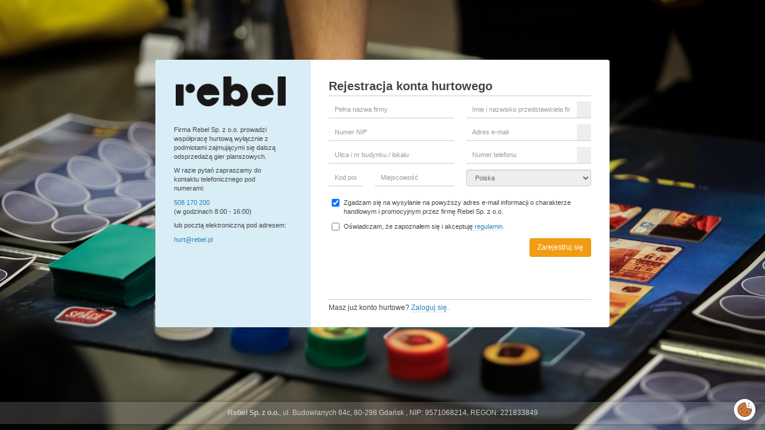

--- FILE ---
content_type: text/html; charset=UTF-8
request_url: https://hurt.rebel.pl/security/register?back=/products/the-army-painter-speedpaint-2.0-aged-hide-2016324.html%3Fback%3D%252Fproducts%252Fpreorders
body_size: 3448
content:
<!DOCTYPE html><html lang="pl">
<head>
    <!-- Google Tag Manager -->
<script>(function(w,d,s,l,i){w[l]=w[l]||[];w[l].push({'gtm.start':
            new Date().getTime(),event:'gtm.js'});var f=d.getElementsByTagName(s)[0],
        j=d.createElement(s),dl=l!='dataLayer'?'&l='+l:'';j.async=true;j.src=
        'https://www.googletagmanager.com/gtm.js?id='+i+dl;f.parentNode.insertBefore(j,f);
    })(window,document,'script','dataLayer','GTM-TGCK7VH');</script>
<!-- End Google Tag Manager -->
<meta charset="utf-8" />
<meta http-equiv="X-UA-Compatible" content="IE=edge" />
<meta name="viewport" content="width=device-width, initial-scale=1, minimum-scale=1" />
<meta name="google-site-verification" content="Nts-_vRVfCq1UKN8yqwTd56yfvCToDO9Jt-P2Yu3pPc" />

<title>REBEL Hurt: Rejestracja konta hurtowego</title>

<link rel="author" href="https://www.xpect.pl/" /><link rel="icon" href="/images/favicon.png" type="image/png" /><link rel="shortcut icon" href="/images/favicon.ico" />
<meta name="description" content="" /><meta name="keywords" content="" />
<!-- https://stackoverflow.com/questions/26960703/how-to-change-the-color-of-header-bar-and-address-bar-in-newest-android-chrome-v -->
<meta name="theme-color" content="#e40044">
<meta name="msapplication-navbutton-color" content="#e40044">
<meta name="apple-mobile-web-app-status-bar-style" content="#e40044">

<!-- http://atipofoundry.com/fonts/geomanist -->
<link href="/fonts/geomanist/stylesheet.css?v=1593601205" media="screen, print" rel="stylesheet" type="text/css" />

<!-- https://code.jquery.com/ -->
<script src="https://code.jquery.com/jquery-3.1.1.min.js"
        integrity="sha256-hVVnYaiADRTO2PzUGmuLJr8BLUSjGIZsDYGmIJLv2b8="
        crossorigin="anonymous"></script>
<script src="https://code.jquery.com/ui/1.12.1/jquery-ui.min.js"
        integrity="sha256-VazP97ZCwtekAsvgPBSUwPFKdrwD3unUfSGVYrahUqU="
        crossorigin="anonymous"></script>
<link href="https://code.jquery.com/ui/1.12.1/themes/base/jquery-ui.css" rel="stylesheet" />

<!-- https://datatables.net/ -->
<link href="//cdn.datatables.net/1.10.24/css/jquery.dataTables.min.css" rel="stylesheet" />
<script src="//cdn.datatables.net/1.10.24/js/jquery.dataTables.min.js"></script>

<!-- https://github.com/js-cookie/js-cookie/ -->
<script type="text/javascript" src="/javascripts/js.cookie.js?v=1593601205"></script>
<script type="text/javascript" src="/jquery/jquery.transit.min.js?v=1593601205"></script>
<script type="text/javascript" src="/jquery/jquery.tmpl.1.1.1.js?v=1593601205"></script>

<!-- http://getbootstrap.com/, https://github.com/nataniel/bootstrap.xxs -->
<link href="/bootstrap/css/bootstrap.min.css?v=1593601205" media="screen, print" rel="stylesheet" type="text/css" />
<link href="/bootstrap/css/bootstrap.xxs.css?v=1593601205" media="screen, print" rel="stylesheet" type="text/css" />
<script type="text/javascript" src="/bootstrap/js/bootstrap.min.js?v=1593601205" defer="defer"></script>

<!-- http://www.flaticon.com/ -->
<link href="/flaticon/flaticon.css?v=1616415160" media="screen, print" rel="stylesheet" type="text/css" />

<!-- HTML5 shim and Respond.js for IE8 support of HTML5 elements and media queries -->
<!--[if lt IE 9]>
<script type="text/javascript" src="/javascripts/html5shiv.min.js?v=1593601205"></script>
<script type="text/javascript" src="/javascripts/respond.min.js?v=1593601205"></script>
<![endif]-->

<!-- https://blueimp.github.io/Gallery/ -->
<link href="/gallery/css/blueimp-gallery.min.css?v=1593601205" media="screen, print" rel="stylesheet" type="text/css" />
<script type="text/javascript" src="/gallery/js/blueimp-gallery.min.js?v=1593601205" defer="defer"></script>
<script type="text/javascript" src="/gallery/js/jquery.blueimp-gallery.min.js?v=1593601205" defer="defer"></script>

<link href="/stylesheets/buttons.css?v=1593601205" media="screen, print" rel="stylesheet" type="text/css" />
<link href="/stylesheets/application.css?v=1666617830" media="screen, print" rel="stylesheet" type="text/css" />
<script type="text/javascript" src="/javascripts/application.js?v=1759916836" defer="defer"></script>
<script type="text/javascript" src="/javascripts/ga4.js?v=1698152119" defer="defer"></script>

<!-- https://github.com/algolia/algoliasearch-client-javascript -->
<script src="https://cdn.jsdelivr.net/algoliasearch/3/algoliasearchLite.min.js"></script>
    <link href="/stylesheets/security.css?v=1593601205" media="screen, print" rel="stylesheet" type="text/css" />
</head>

<body class="layout-security" id="controller-security"
      itemscope itemtype="https://schema.org/WebPage"
      style="background-image: url(/wallpapers/splendor.jpg)">

    <main class="container action-register" id="page">

                <div class="panel bg-info">

    <div class="row">
        <div class="col-sm-4" style="padding-right: 5px; padding-left: 15px;">

            <div class="panel-body">

                <a title="REBEL.pl" class="image" href="/"><img style="max-width: 100%; height: auto; padding: 1em" alt="REBEL.pl" src="/images/layout/logo-dark.png" /></a>                <div style="padding: 20px 10px;" class="small">
                    <p>Firma Rebel Sp. z o.o. prowadzi współpracę hurtową wyłącznie z podmiotami zajmującymi się dalszą
                        odsprzedażą gier planszowych.</p>

                    <p>W razie pytań zapraszamy do kontaktu telefonicznego pod numerami:</p>
                    <p><i class="flaticon flaticon-telephone"></i>                        <span style="display: inline-block; width: 150px; vertical-align: top;">
                        <a href="tel:+48508170200">508 170 200</a><br />
                         (w godzinach 8:00 - 16:00)</span>
                    </p>
                    <p>lub pocztą elektroniczną pod adresem:</p>
                    <p><i class="flaticon flaticon-email"></i>                        <span style="display: inline-block; width: 150px; vertical-align: top;">
                        <a href="mailto:hurt@rebel.pl">hurt@rebel.pl</a>
                    </p>
                </div>

            </div>


        </div>
        <div class="col-sm-8">

            <div class="panel-body" style="padding: 15px 30px; background-color: #fff">

                <h1>Rejestracja konta hurtowego</h1>
                                <form role="form" id="register" name="register" method="post" enctype="application/x-www-form-urlencoded" class="form"><input type="hidden" name="register[submit]" value="1" /><input type="hidden" name="register_crsf" value="cf7bbfce08ed6bc341bcf3fd7b7d8b7e" />
                <fieldset class="form-group-sm row">

                    <div class="col-sm-6">

                        <div class="form-group"><label for="register_company" class="control-label sr-only">Pełna nazwa firmy</label> <input required="required" name="register[company]" id="register_company" type="text" class="form-control" placeholder="Pełna nazwa firmy" /></div>                        <div class="form-group"><label for="register_nip" class="control-label sr-only">Numer NIP</label> <input required="required" name="register[nip]" id="register_nip" type="text" class="form-control" placeholder="Numer NIP" /></div>                        <div class="form-group"><label for="register_street" class="control-label sr-only">Ulica i nr budynku / lokalu</label> <input required="required" name="register[street]" id="register_street" type="text" class="form-control" placeholder="Ulica i nr budynku / lokalu" /></div>                        <div class="row">
                            <div class="form-group col-xs-4"><label for="register_zip" class="control-label sr-only">Kod pocztowy</label> <input required="required" name="register[zip]" id="register_zip" type="text" class="form-control" placeholder="Kod pocztowy" /></div>                            <div class="form-group col-xs-8"><label for="register_city" class="control-label sr-only">Miejscowość</label> <input required="required" name="register[city]" id="register_city" type="text" class="form-control" placeholder="Miejscowość" /></div>                        </div>

                    </div>

                    <div class="col-sm-6">

                        <div class="form-group"><label for="register_name" class="control-label sr-only">Imię i nazwisko przedstawiciela firmy</label> <div class="input-group"><input required="required" name="register[name]" id="register_name" type="text" class="form-control" placeholder="Imię i nazwisko przedstawiciela firmy" /><div class="input-group-addon"><i class="flaticon flaticon-user"></i></div></div></div>                        <div class="form-group"><label for="register_email" class="control-label sr-only">Adres e-mail</label> <div class="input-group"><input required="required" placeholder="Adres e-mail" name="register[email]" id="register_email" type="email" class="form-control" /><div class="input-group-addon"><i class="flaticon flaticon-email"></i></div></div></div>                        <div class="form-group"><label for="register_phone" class="control-label sr-only">Numer telefonu</label> <div class="input-group"><input required="required" name="register[phone]" id="register_phone" type="tel" class="form-control" placeholder="Numer telefonu" /><div class="input-group-addon"><i class="flaticon flaticon-telephone"></i></div></div></div>                        <div class="form-group"><label for="register_country" class="control-label sr-only">Kraj</label> <select required="required" readonly="readonly" name="register[country]" id="register_country" class="form-control"><option value=""></option><option value="PL" selected>Polska</option></select></div>
                    </div>
                    <div class="col-sm-12">
                        <div class="form-group"><div class="checkbox"><label class="checkbox"><input name="register[subscribe]" id="register_subscribe" checked="checked" value="1" type="checkbox" class="checkbox" /> Zgadzam się na wysyłanie na powyższy adres e-mail informacji o charakterze handlowym i promocyjnym przez firmę Rebel Sp. z o.o.</label></div></div>                        <div class="form-group"><div class="checkbox"><label class="checkbox"><input required="required" name="register[accept]" id="register_accept" value="1" type="checkbox" class="checkbox" /> Oświadczam, że zapoznałem się i akceptuję 
                            <a href="https://hurt.rebel.pl/regulations" target="_blank">regulamin</a>.</label></div></div>                        <div class="form-group"><button id="register_submit" type="submit" class="btn btn-primary btn-primary pull-right">Zarejestruj się</button></div>                    </div>

                </fieldset>

                </form>
                <br /><br /><br />
                <p style="margin-top: 20px; border-top: 1px solid #ccc; padding-top: 5px;">Masz już konto hurtowe? <a class="" href="/security/login">Zaloguj się</a>.</p>

            </div>
        </div>
    </div>

</div>
    </main>

    <footer class="hidden-xxs hidden-xs">

        <div itemscope itemtype="https://schema.org/Corporation">

            <strong><span itemprop="legalName">Rebel Sp. z o.o.</span></strong>,
            <span itemprop="address">ul. Budowlanych 64c, 80-298 Gdańsk</span>        ,
            <span itemprop="vatID">NIP: 9571068214</span>, REGON: 221833849

        </div>

    </footer>

</body>
</html>

--- FILE ---
content_type: text/css
request_url: https://hurt.rebel.pl/stylesheets/security.css?v=1593601205
body_size: 365
content:
body {
    background-image: url(http://festiwalgramy.com/images/gallery/6/IMG_3273.jpg);
    background-size: cover;
    padding-top: 20px;
}

.section {
    padding: 20px;
    border-radius: 3px;
}

.logo img {
    width: 80%;
    display: block;
    margin: 0 auto 20px auto;
}

.container {
    max-width: 780px;
}

body > footer {
    bottom: 10px;
    color: #ccc;
    left: 0;
    position: absolute;
    right: 0;
    text-align: center;
    padding: 10px;
    background-color: rgba(200, 200, 200, 0.2);
    box-shadow: 0 0 5px 2px rgba(0,0,0,0.2);
}

@media (min-width: 991px) {
    body {
        padding-top: 100px;
    }
}